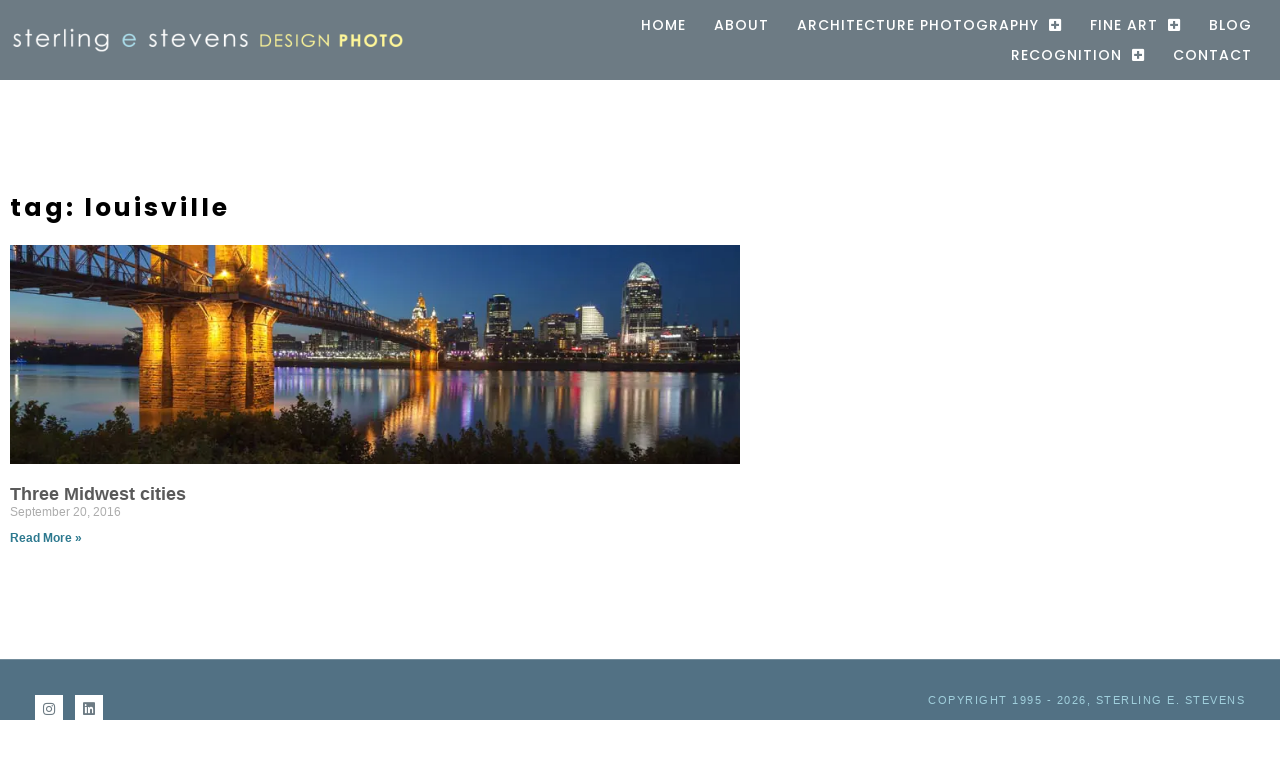

--- FILE ---
content_type: text/html; charset=UTF-8
request_url: https://sestevens.com/tag/louisville/
body_size: 11724
content:
<!doctype html>
<html lang="en-US">
<head>
	<meta charset="UTF-8">
	<meta name="viewport" content="width=device-width, initial-scale=1">
	<link rel="profile" href="https://gmpg.org/xfn/11">
	<meta name='robots' content='index, follow, max-image-preview:large, max-snippet:-1, max-video-preview:-1' />

	<!-- This site is optimized with the Yoast SEO plugin v24.1 - https://yoast.com/wordpress/plugins/seo/ -->
	<title>louisville Archives - Sterling E Stevens Design Photo</title>
	<link rel="canonical" href="https://sestevens.com/tag/louisville/" />
	<meta property="og:locale" content="en_US" />
	<meta property="og:type" content="article" />
	<meta property="og:title" content="louisville Archives - Sterling E Stevens Design Photo" />
	<meta property="og:url" content="https://sestevens.com/tag/louisville/" />
	<meta property="og:site_name" content="Sterling E Stevens Design Photo" />
	<meta name="twitter:card" content="summary_large_image" />
	<script type="application/ld+json" class="yoast-schema-graph">{"@context":"https://schema.org","@graph":[{"@type":"CollectionPage","@id":"https://sestevens.com/tag/louisville/","url":"https://sestevens.com/tag/louisville/","name":"louisville Archives - Sterling E Stevens Design Photo","isPartOf":{"@id":"https://sestevens.com/#website"},"primaryImageOfPage":{"@id":"https://sestevens.com/tag/louisville/#primaryimage"},"image":{"@id":"https://sestevens.com/tag/louisville/#primaryimage"},"thumbnailUrl":"https://sestevens.com/wp-content/uploads/2016/09/blog211F.jpg","breadcrumb":{"@id":"https://sestevens.com/tag/louisville/#breadcrumb"},"inLanguage":"en-US"},{"@type":"ImageObject","inLanguage":"en-US","@id":"https://sestevens.com/tag/louisville/#primaryimage","url":"https://sestevens.com/wp-content/uploads/2016/09/blog211F.jpg","contentUrl":"https://sestevens.com/wp-content/uploads/2016/09/blog211F.jpg","width":900,"height":300},{"@type":"BreadcrumbList","@id":"https://sestevens.com/tag/louisville/#breadcrumb","itemListElement":[{"@type":"ListItem","position":1,"name":"Home","item":"https://sestevens.com/"},{"@type":"ListItem","position":2,"name":"louisville"}]},{"@type":"WebSite","@id":"https://sestevens.com/#website","url":"https://sestevens.com/","name":"Sterling E Stevens Design Photo","description":"Architectural &amp; Fine Art Photography | Raleigh, NC | San Antonio, TX | Nashville, TN","publisher":{"@id":"https://sestevens.com/#organization"},"potentialAction":[{"@type":"SearchAction","target":{"@type":"EntryPoint","urlTemplate":"https://sestevens.com/?s={search_term_string}"},"query-input":{"@type":"PropertyValueSpecification","valueRequired":true,"valueName":"search_term_string"}}],"inLanguage":"en-US"},{"@type":"Organization","@id":"https://sestevens.com/#organization","name":"Sterling E Stevens Design Photo","url":"https://sestevens.com/","logo":{"@type":"ImageObject","inLanguage":"en-US","@id":"https://sestevens.com/#/schema/logo/image/","url":"https://sestevens.com/wp-content/uploads/2021/03/Sterling-Design-Photo-Gray-Logo-03.png","contentUrl":"https://sestevens.com/wp-content/uploads/2021/03/Sterling-Design-Photo-Gray-Logo-03.png","width":1229,"height":351,"caption":"Sterling E Stevens Design Photo"},"image":{"@id":"https://sestevens.com/#/schema/logo/image/"}}]}</script>
	<!-- / Yoast SEO plugin. -->


<link rel="alternate" type="application/rss+xml" title="Sterling E Stevens Design Photo &raquo; Feed" href="https://sestevens.com/feed/" />
<link rel="alternate" type="application/rss+xml" title="Sterling E Stevens Design Photo &raquo; Comments Feed" href="https://sestevens.com/comments/feed/" />
<link rel="alternate" type="application/rss+xml" title="Sterling E Stevens Design Photo &raquo; louisville Tag Feed" href="https://sestevens.com/tag/louisville/feed/" />
		<!-- This site uses the Google Analytics by MonsterInsights plugin v9.11.0 - Using Analytics tracking - https://www.monsterinsights.com/ -->
							<script src="//www.googletagmanager.com/gtag/js?id=G-HQDS215W3E"  data-cfasync="false" data-wpfc-render="false" async></script>
			<script data-cfasync="false" data-wpfc-render="false">
				var mi_version = '9.11.0';
				var mi_track_user = true;
				var mi_no_track_reason = '';
								var MonsterInsightsDefaultLocations = {"page_location":"https:\/\/sestevens.com\/tag\/louisville\/"};
								if ( typeof MonsterInsightsPrivacyGuardFilter === 'function' ) {
					var MonsterInsightsLocations = (typeof MonsterInsightsExcludeQuery === 'object') ? MonsterInsightsPrivacyGuardFilter( MonsterInsightsExcludeQuery ) : MonsterInsightsPrivacyGuardFilter( MonsterInsightsDefaultLocations );
				} else {
					var MonsterInsightsLocations = (typeof MonsterInsightsExcludeQuery === 'object') ? MonsterInsightsExcludeQuery : MonsterInsightsDefaultLocations;
				}

								var disableStrs = [
										'ga-disable-G-HQDS215W3E',
									];

				/* Function to detect opted out users */
				function __gtagTrackerIsOptedOut() {
					for (var index = 0; index < disableStrs.length; index++) {
						if (document.cookie.indexOf(disableStrs[index] + '=true') > -1) {
							return true;
						}
					}

					return false;
				}

				/* Disable tracking if the opt-out cookie exists. */
				if (__gtagTrackerIsOptedOut()) {
					for (var index = 0; index < disableStrs.length; index++) {
						window[disableStrs[index]] = true;
					}
				}

				/* Opt-out function */
				function __gtagTrackerOptout() {
					for (var index = 0; index < disableStrs.length; index++) {
						document.cookie = disableStrs[index] + '=true; expires=Thu, 31 Dec 2099 23:59:59 UTC; path=/';
						window[disableStrs[index]] = true;
					}
				}

				if ('undefined' === typeof gaOptout) {
					function gaOptout() {
						__gtagTrackerOptout();
					}
				}
								window.dataLayer = window.dataLayer || [];

				window.MonsterInsightsDualTracker = {
					helpers: {},
					trackers: {},
				};
				if (mi_track_user) {
					function __gtagDataLayer() {
						dataLayer.push(arguments);
					}

					function __gtagTracker(type, name, parameters) {
						if (!parameters) {
							parameters = {};
						}

						if (parameters.send_to) {
							__gtagDataLayer.apply(null, arguments);
							return;
						}

						if (type === 'event') {
														parameters.send_to = monsterinsights_frontend.v4_id;
							var hookName = name;
							if (typeof parameters['event_category'] !== 'undefined') {
								hookName = parameters['event_category'] + ':' + name;
							}

							if (typeof MonsterInsightsDualTracker.trackers[hookName] !== 'undefined') {
								MonsterInsightsDualTracker.trackers[hookName](parameters);
							} else {
								__gtagDataLayer('event', name, parameters);
							}
							
						} else {
							__gtagDataLayer.apply(null, arguments);
						}
					}

					__gtagTracker('js', new Date());
					__gtagTracker('set', {
						'developer_id.dZGIzZG': true,
											});
					if ( MonsterInsightsLocations.page_location ) {
						__gtagTracker('set', MonsterInsightsLocations);
					}
										__gtagTracker('config', 'G-HQDS215W3E', {"forceSSL":"true","link_attribution":"true"} );
										window.gtag = __gtagTracker;										(function () {
						/* https://developers.google.com/analytics/devguides/collection/analyticsjs/ */
						/* ga and __gaTracker compatibility shim. */
						var noopfn = function () {
							return null;
						};
						var newtracker = function () {
							return new Tracker();
						};
						var Tracker = function () {
							return null;
						};
						var p = Tracker.prototype;
						p.get = noopfn;
						p.set = noopfn;
						p.send = function () {
							var args = Array.prototype.slice.call(arguments);
							args.unshift('send');
							__gaTracker.apply(null, args);
						};
						var __gaTracker = function () {
							var len = arguments.length;
							if (len === 0) {
								return;
							}
							var f = arguments[len - 1];
							if (typeof f !== 'object' || f === null || typeof f.hitCallback !== 'function') {
								if ('send' === arguments[0]) {
									var hitConverted, hitObject = false, action;
									if ('event' === arguments[1]) {
										if ('undefined' !== typeof arguments[3]) {
											hitObject = {
												'eventAction': arguments[3],
												'eventCategory': arguments[2],
												'eventLabel': arguments[4],
												'value': arguments[5] ? arguments[5] : 1,
											}
										}
									}
									if ('pageview' === arguments[1]) {
										if ('undefined' !== typeof arguments[2]) {
											hitObject = {
												'eventAction': 'page_view',
												'page_path': arguments[2],
											}
										}
									}
									if (typeof arguments[2] === 'object') {
										hitObject = arguments[2];
									}
									if (typeof arguments[5] === 'object') {
										Object.assign(hitObject, arguments[5]);
									}
									if ('undefined' !== typeof arguments[1].hitType) {
										hitObject = arguments[1];
										if ('pageview' === hitObject.hitType) {
											hitObject.eventAction = 'page_view';
										}
									}
									if (hitObject) {
										action = 'timing' === arguments[1].hitType ? 'timing_complete' : hitObject.eventAction;
										hitConverted = mapArgs(hitObject);
										__gtagTracker('event', action, hitConverted);
									}
								}
								return;
							}

							function mapArgs(args) {
								var arg, hit = {};
								var gaMap = {
									'eventCategory': 'event_category',
									'eventAction': 'event_action',
									'eventLabel': 'event_label',
									'eventValue': 'event_value',
									'nonInteraction': 'non_interaction',
									'timingCategory': 'event_category',
									'timingVar': 'name',
									'timingValue': 'value',
									'timingLabel': 'event_label',
									'page': 'page_path',
									'location': 'page_location',
									'title': 'page_title',
									'referrer' : 'page_referrer',
								};
								for (arg in args) {
																		if (!(!args.hasOwnProperty(arg) || !gaMap.hasOwnProperty(arg))) {
										hit[gaMap[arg]] = args[arg];
									} else {
										hit[arg] = args[arg];
									}
								}
								return hit;
							}

							try {
								f.hitCallback();
							} catch (ex) {
							}
						};
						__gaTracker.create = newtracker;
						__gaTracker.getByName = newtracker;
						__gaTracker.getAll = function () {
							return [];
						};
						__gaTracker.remove = noopfn;
						__gaTracker.loaded = true;
						window['__gaTracker'] = __gaTracker;
					})();
									} else {
										console.log("");
					(function () {
						function __gtagTracker() {
							return null;
						}

						window['__gtagTracker'] = __gtagTracker;
						window['gtag'] = __gtagTracker;
					})();
									}
			</script>
							<!-- / Google Analytics by MonsterInsights -->
		<script>
window._wpemojiSettings = {"baseUrl":"https:\/\/s.w.org\/images\/core\/emoji\/15.0.3\/72x72\/","ext":".png","svgUrl":"https:\/\/s.w.org\/images\/core\/emoji\/15.0.3\/svg\/","svgExt":".svg","source":{"concatemoji":"https:\/\/sestevens.com\/wp-includes\/js\/wp-emoji-release.min.js?ver=6.6.4"}};
/*! This file is auto-generated */
!function(i,n){var o,s,e;function c(e){try{var t={supportTests:e,timestamp:(new Date).valueOf()};sessionStorage.setItem(o,JSON.stringify(t))}catch(e){}}function p(e,t,n){e.clearRect(0,0,e.canvas.width,e.canvas.height),e.fillText(t,0,0);var t=new Uint32Array(e.getImageData(0,0,e.canvas.width,e.canvas.height).data),r=(e.clearRect(0,0,e.canvas.width,e.canvas.height),e.fillText(n,0,0),new Uint32Array(e.getImageData(0,0,e.canvas.width,e.canvas.height).data));return t.every(function(e,t){return e===r[t]})}function u(e,t,n){switch(t){case"flag":return n(e,"\ud83c\udff3\ufe0f\u200d\u26a7\ufe0f","\ud83c\udff3\ufe0f\u200b\u26a7\ufe0f")?!1:!n(e,"\ud83c\uddfa\ud83c\uddf3","\ud83c\uddfa\u200b\ud83c\uddf3")&&!n(e,"\ud83c\udff4\udb40\udc67\udb40\udc62\udb40\udc65\udb40\udc6e\udb40\udc67\udb40\udc7f","\ud83c\udff4\u200b\udb40\udc67\u200b\udb40\udc62\u200b\udb40\udc65\u200b\udb40\udc6e\u200b\udb40\udc67\u200b\udb40\udc7f");case"emoji":return!n(e,"\ud83d\udc26\u200d\u2b1b","\ud83d\udc26\u200b\u2b1b")}return!1}function f(e,t,n){var r="undefined"!=typeof WorkerGlobalScope&&self instanceof WorkerGlobalScope?new OffscreenCanvas(300,150):i.createElement("canvas"),a=r.getContext("2d",{willReadFrequently:!0}),o=(a.textBaseline="top",a.font="600 32px Arial",{});return e.forEach(function(e){o[e]=t(a,e,n)}),o}function t(e){var t=i.createElement("script");t.src=e,t.defer=!0,i.head.appendChild(t)}"undefined"!=typeof Promise&&(o="wpEmojiSettingsSupports",s=["flag","emoji"],n.supports={everything:!0,everythingExceptFlag:!0},e=new Promise(function(e){i.addEventListener("DOMContentLoaded",e,{once:!0})}),new Promise(function(t){var n=function(){try{var e=JSON.parse(sessionStorage.getItem(o));if("object"==typeof e&&"number"==typeof e.timestamp&&(new Date).valueOf()<e.timestamp+604800&&"object"==typeof e.supportTests)return e.supportTests}catch(e){}return null}();if(!n){if("undefined"!=typeof Worker&&"undefined"!=typeof OffscreenCanvas&&"undefined"!=typeof URL&&URL.createObjectURL&&"undefined"!=typeof Blob)try{var e="postMessage("+f.toString()+"("+[JSON.stringify(s),u.toString(),p.toString()].join(",")+"));",r=new Blob([e],{type:"text/javascript"}),a=new Worker(URL.createObjectURL(r),{name:"wpTestEmojiSupports"});return void(a.onmessage=function(e){c(n=e.data),a.terminate(),t(n)})}catch(e){}c(n=f(s,u,p))}t(n)}).then(function(e){for(var t in e)n.supports[t]=e[t],n.supports.everything=n.supports.everything&&n.supports[t],"flag"!==t&&(n.supports.everythingExceptFlag=n.supports.everythingExceptFlag&&n.supports[t]);n.supports.everythingExceptFlag=n.supports.everythingExceptFlag&&!n.supports.flag,n.DOMReady=!1,n.readyCallback=function(){n.DOMReady=!0}}).then(function(){return e}).then(function(){var e;n.supports.everything||(n.readyCallback(),(e=n.source||{}).concatemoji?t(e.concatemoji):e.wpemoji&&e.twemoji&&(t(e.twemoji),t(e.wpemoji)))}))}((window,document),window._wpemojiSettings);
</script>
<style id='wp-emoji-styles-inline-css'>

	img.wp-smiley, img.emoji {
		display: inline !important;
		border: none !important;
		box-shadow: none !important;
		height: 1em !important;
		width: 1em !important;
		margin: 0 0.07em !important;
		vertical-align: -0.1em !important;
		background: none !important;
		padding: 0 !important;
	}
</style>
<link rel='stylesheet' id='wp-block-library-css' href='https://sestevens.com/wp-includes/css/dist/block-library/style.min.css?ver=6.6.4' media='all' />
<style id='global-styles-inline-css'>
:root{--wp--preset--aspect-ratio--square: 1;--wp--preset--aspect-ratio--4-3: 4/3;--wp--preset--aspect-ratio--3-4: 3/4;--wp--preset--aspect-ratio--3-2: 3/2;--wp--preset--aspect-ratio--2-3: 2/3;--wp--preset--aspect-ratio--16-9: 16/9;--wp--preset--aspect-ratio--9-16: 9/16;--wp--preset--color--black: #000000;--wp--preset--color--cyan-bluish-gray: #abb8c3;--wp--preset--color--white: #ffffff;--wp--preset--color--pale-pink: #f78da7;--wp--preset--color--vivid-red: #cf2e2e;--wp--preset--color--luminous-vivid-orange: #ff6900;--wp--preset--color--luminous-vivid-amber: #fcb900;--wp--preset--color--light-green-cyan: #7bdcb5;--wp--preset--color--vivid-green-cyan: #00d084;--wp--preset--color--pale-cyan-blue: #8ed1fc;--wp--preset--color--vivid-cyan-blue: #0693e3;--wp--preset--color--vivid-purple: #9b51e0;--wp--preset--gradient--vivid-cyan-blue-to-vivid-purple: linear-gradient(135deg,rgba(6,147,227,1) 0%,rgb(155,81,224) 100%);--wp--preset--gradient--light-green-cyan-to-vivid-green-cyan: linear-gradient(135deg,rgb(122,220,180) 0%,rgb(0,208,130) 100%);--wp--preset--gradient--luminous-vivid-amber-to-luminous-vivid-orange: linear-gradient(135deg,rgba(252,185,0,1) 0%,rgba(255,105,0,1) 100%);--wp--preset--gradient--luminous-vivid-orange-to-vivid-red: linear-gradient(135deg,rgba(255,105,0,1) 0%,rgb(207,46,46) 100%);--wp--preset--gradient--very-light-gray-to-cyan-bluish-gray: linear-gradient(135deg,rgb(238,238,238) 0%,rgb(169,184,195) 100%);--wp--preset--gradient--cool-to-warm-spectrum: linear-gradient(135deg,rgb(74,234,220) 0%,rgb(151,120,209) 20%,rgb(207,42,186) 40%,rgb(238,44,130) 60%,rgb(251,105,98) 80%,rgb(254,248,76) 100%);--wp--preset--gradient--blush-light-purple: linear-gradient(135deg,rgb(255,206,236) 0%,rgb(152,150,240) 100%);--wp--preset--gradient--blush-bordeaux: linear-gradient(135deg,rgb(254,205,165) 0%,rgb(254,45,45) 50%,rgb(107,0,62) 100%);--wp--preset--gradient--luminous-dusk: linear-gradient(135deg,rgb(255,203,112) 0%,rgb(199,81,192) 50%,rgb(65,88,208) 100%);--wp--preset--gradient--pale-ocean: linear-gradient(135deg,rgb(255,245,203) 0%,rgb(182,227,212) 50%,rgb(51,167,181) 100%);--wp--preset--gradient--electric-grass: linear-gradient(135deg,rgb(202,248,128) 0%,rgb(113,206,126) 100%);--wp--preset--gradient--midnight: linear-gradient(135deg,rgb(2,3,129) 0%,rgb(40,116,252) 100%);--wp--preset--font-size--small: 13px;--wp--preset--font-size--medium: 20px;--wp--preset--font-size--large: 36px;--wp--preset--font-size--x-large: 42px;--wp--preset--spacing--20: 0.44rem;--wp--preset--spacing--30: 0.67rem;--wp--preset--spacing--40: 1rem;--wp--preset--spacing--50: 1.5rem;--wp--preset--spacing--60: 2.25rem;--wp--preset--spacing--70: 3.38rem;--wp--preset--spacing--80: 5.06rem;--wp--preset--shadow--natural: 6px 6px 9px rgba(0, 0, 0, 0.2);--wp--preset--shadow--deep: 12px 12px 50px rgba(0, 0, 0, 0.4);--wp--preset--shadow--sharp: 6px 6px 0px rgba(0, 0, 0, 0.2);--wp--preset--shadow--outlined: 6px 6px 0px -3px rgba(255, 255, 255, 1), 6px 6px rgba(0, 0, 0, 1);--wp--preset--shadow--crisp: 6px 6px 0px rgba(0, 0, 0, 1);}:root { --wp--style--global--content-size: 800px;--wp--style--global--wide-size: 1200px; }:where(body) { margin: 0; }.wp-site-blocks > .alignleft { float: left; margin-right: 2em; }.wp-site-blocks > .alignright { float: right; margin-left: 2em; }.wp-site-blocks > .aligncenter { justify-content: center; margin-left: auto; margin-right: auto; }:where(.wp-site-blocks) > * { margin-block-start: 24px; margin-block-end: 0; }:where(.wp-site-blocks) > :first-child { margin-block-start: 0; }:where(.wp-site-blocks) > :last-child { margin-block-end: 0; }:root { --wp--style--block-gap: 24px; }:root :where(.is-layout-flow) > :first-child{margin-block-start: 0;}:root :where(.is-layout-flow) > :last-child{margin-block-end: 0;}:root :where(.is-layout-flow) > *{margin-block-start: 24px;margin-block-end: 0;}:root :where(.is-layout-constrained) > :first-child{margin-block-start: 0;}:root :where(.is-layout-constrained) > :last-child{margin-block-end: 0;}:root :where(.is-layout-constrained) > *{margin-block-start: 24px;margin-block-end: 0;}:root :where(.is-layout-flex){gap: 24px;}:root :where(.is-layout-grid){gap: 24px;}.is-layout-flow > .alignleft{float: left;margin-inline-start: 0;margin-inline-end: 2em;}.is-layout-flow > .alignright{float: right;margin-inline-start: 2em;margin-inline-end: 0;}.is-layout-flow > .aligncenter{margin-left: auto !important;margin-right: auto !important;}.is-layout-constrained > .alignleft{float: left;margin-inline-start: 0;margin-inline-end: 2em;}.is-layout-constrained > .alignright{float: right;margin-inline-start: 2em;margin-inline-end: 0;}.is-layout-constrained > .aligncenter{margin-left: auto !important;margin-right: auto !important;}.is-layout-constrained > :where(:not(.alignleft):not(.alignright):not(.alignfull)){max-width: var(--wp--style--global--content-size);margin-left: auto !important;margin-right: auto !important;}.is-layout-constrained > .alignwide{max-width: var(--wp--style--global--wide-size);}body .is-layout-flex{display: flex;}.is-layout-flex{flex-wrap: wrap;align-items: center;}.is-layout-flex > :is(*, div){margin: 0;}body .is-layout-grid{display: grid;}.is-layout-grid > :is(*, div){margin: 0;}body{padding-top: 0px;padding-right: 0px;padding-bottom: 0px;padding-left: 0px;}a:where(:not(.wp-element-button)){text-decoration: underline;}:root :where(.wp-element-button, .wp-block-button__link){background-color: #32373c;border-width: 0;color: #fff;font-family: inherit;font-size: inherit;line-height: inherit;padding: calc(0.667em + 2px) calc(1.333em + 2px);text-decoration: none;}.has-black-color{color: var(--wp--preset--color--black) !important;}.has-cyan-bluish-gray-color{color: var(--wp--preset--color--cyan-bluish-gray) !important;}.has-white-color{color: var(--wp--preset--color--white) !important;}.has-pale-pink-color{color: var(--wp--preset--color--pale-pink) !important;}.has-vivid-red-color{color: var(--wp--preset--color--vivid-red) !important;}.has-luminous-vivid-orange-color{color: var(--wp--preset--color--luminous-vivid-orange) !important;}.has-luminous-vivid-amber-color{color: var(--wp--preset--color--luminous-vivid-amber) !important;}.has-light-green-cyan-color{color: var(--wp--preset--color--light-green-cyan) !important;}.has-vivid-green-cyan-color{color: var(--wp--preset--color--vivid-green-cyan) !important;}.has-pale-cyan-blue-color{color: var(--wp--preset--color--pale-cyan-blue) !important;}.has-vivid-cyan-blue-color{color: var(--wp--preset--color--vivid-cyan-blue) !important;}.has-vivid-purple-color{color: var(--wp--preset--color--vivid-purple) !important;}.has-black-background-color{background-color: var(--wp--preset--color--black) !important;}.has-cyan-bluish-gray-background-color{background-color: var(--wp--preset--color--cyan-bluish-gray) !important;}.has-white-background-color{background-color: var(--wp--preset--color--white) !important;}.has-pale-pink-background-color{background-color: var(--wp--preset--color--pale-pink) !important;}.has-vivid-red-background-color{background-color: var(--wp--preset--color--vivid-red) !important;}.has-luminous-vivid-orange-background-color{background-color: var(--wp--preset--color--luminous-vivid-orange) !important;}.has-luminous-vivid-amber-background-color{background-color: var(--wp--preset--color--luminous-vivid-amber) !important;}.has-light-green-cyan-background-color{background-color: var(--wp--preset--color--light-green-cyan) !important;}.has-vivid-green-cyan-background-color{background-color: var(--wp--preset--color--vivid-green-cyan) !important;}.has-pale-cyan-blue-background-color{background-color: var(--wp--preset--color--pale-cyan-blue) !important;}.has-vivid-cyan-blue-background-color{background-color: var(--wp--preset--color--vivid-cyan-blue) !important;}.has-vivid-purple-background-color{background-color: var(--wp--preset--color--vivid-purple) !important;}.has-black-border-color{border-color: var(--wp--preset--color--black) !important;}.has-cyan-bluish-gray-border-color{border-color: var(--wp--preset--color--cyan-bluish-gray) !important;}.has-white-border-color{border-color: var(--wp--preset--color--white) !important;}.has-pale-pink-border-color{border-color: var(--wp--preset--color--pale-pink) !important;}.has-vivid-red-border-color{border-color: var(--wp--preset--color--vivid-red) !important;}.has-luminous-vivid-orange-border-color{border-color: var(--wp--preset--color--luminous-vivid-orange) !important;}.has-luminous-vivid-amber-border-color{border-color: var(--wp--preset--color--luminous-vivid-amber) !important;}.has-light-green-cyan-border-color{border-color: var(--wp--preset--color--light-green-cyan) !important;}.has-vivid-green-cyan-border-color{border-color: var(--wp--preset--color--vivid-green-cyan) !important;}.has-pale-cyan-blue-border-color{border-color: var(--wp--preset--color--pale-cyan-blue) !important;}.has-vivid-cyan-blue-border-color{border-color: var(--wp--preset--color--vivid-cyan-blue) !important;}.has-vivid-purple-border-color{border-color: var(--wp--preset--color--vivid-purple) !important;}.has-vivid-cyan-blue-to-vivid-purple-gradient-background{background: var(--wp--preset--gradient--vivid-cyan-blue-to-vivid-purple) !important;}.has-light-green-cyan-to-vivid-green-cyan-gradient-background{background: var(--wp--preset--gradient--light-green-cyan-to-vivid-green-cyan) !important;}.has-luminous-vivid-amber-to-luminous-vivid-orange-gradient-background{background: var(--wp--preset--gradient--luminous-vivid-amber-to-luminous-vivid-orange) !important;}.has-luminous-vivid-orange-to-vivid-red-gradient-background{background: var(--wp--preset--gradient--luminous-vivid-orange-to-vivid-red) !important;}.has-very-light-gray-to-cyan-bluish-gray-gradient-background{background: var(--wp--preset--gradient--very-light-gray-to-cyan-bluish-gray) !important;}.has-cool-to-warm-spectrum-gradient-background{background: var(--wp--preset--gradient--cool-to-warm-spectrum) !important;}.has-blush-light-purple-gradient-background{background: var(--wp--preset--gradient--blush-light-purple) !important;}.has-blush-bordeaux-gradient-background{background: var(--wp--preset--gradient--blush-bordeaux) !important;}.has-luminous-dusk-gradient-background{background: var(--wp--preset--gradient--luminous-dusk) !important;}.has-pale-ocean-gradient-background{background: var(--wp--preset--gradient--pale-ocean) !important;}.has-electric-grass-gradient-background{background: var(--wp--preset--gradient--electric-grass) !important;}.has-midnight-gradient-background{background: var(--wp--preset--gradient--midnight) !important;}.has-small-font-size{font-size: var(--wp--preset--font-size--small) !important;}.has-medium-font-size{font-size: var(--wp--preset--font-size--medium) !important;}.has-large-font-size{font-size: var(--wp--preset--font-size--large) !important;}.has-x-large-font-size{font-size: var(--wp--preset--font-size--x-large) !important;}
:root :where(.wp-block-pullquote){font-size: 1.5em;line-height: 1.6;}
</style>
<link rel='stylesheet' id='hello-elementor-css' href='https://sestevens.com/wp-content/themes/hello-elementor/assets/css/reset.css?ver=3.4.4' media='all' />
<link rel='stylesheet' id='hello-elementor-theme-style-css' href='https://sestevens.com/wp-content/themes/hello-elementor/assets/css/theme.css?ver=3.4.4' media='all' />
<link rel='stylesheet' id='hello-elementor-header-footer-css' href='https://sestevens.com/wp-content/themes/hello-elementor/assets/css/header-footer.css?ver=3.4.4' media='all' />
<link rel='stylesheet' id='elementor-icons-css' href='https://sestevens.com/wp-content/plugins/elementor/assets/lib/eicons/css/elementor-icons.min.css?ver=5.45.0' media='all' />
<link rel='stylesheet' id='elementor-frontend-css' href='https://sestevens.com/wp-content/plugins/elementor/assets/css/frontend.min.css?ver=3.34.0' media='all' />
<link rel='stylesheet' id='elementor-post-10-css' href='https://sestevens.com/wp-content/uploads/elementor/css/post-10.css?ver=1767418591' media='all' />
<link rel='stylesheet' id='elementor-pro-css' href='https://sestevens.com/wp-content/plugins/elementor-pro/assets/css/frontend.min.css?ver=3.22.1' media='all' />
<link rel='stylesheet' id='font-awesome-5-all-css' href='https://sestevens.com/wp-content/plugins/elementor/assets/lib/font-awesome/css/all.min.css?ver=3.34.0' media='all' />
<link rel='stylesheet' id='font-awesome-4-shim-css' href='https://sestevens.com/wp-content/plugins/elementor/assets/lib/font-awesome/css/v4-shims.min.css?ver=3.34.0' media='all' />
<link rel='stylesheet' id='elementor-post-352-css' href='https://sestevens.com/wp-content/uploads/elementor/css/post-352.css?ver=1767418591' media='all' />
<link rel='stylesheet' id='elementor-post-11448-css' href='https://sestevens.com/wp-content/uploads/elementor/css/post-11448.css?ver=1767418591' media='all' />
<link rel='stylesheet' id='elementor-post-11543-css' href='https://sestevens.com/wp-content/uploads/elementor/css/post-11543.css?ver=1767418722' media='all' />
<link rel='stylesheet' id='elementor-gf-poppins-css' href='https://fonts.googleapis.com/css?family=Poppins:100,100italic,200,200italic,300,300italic,400,400italic,500,500italic,600,600italic,700,700italic,800,800italic,900,900italic&#038;display=auto' media='all' />
<link rel='stylesheet' id='elementor-gf-roboto-css' href='https://fonts.googleapis.com/css?family=Roboto:100,100italic,200,200italic,300,300italic,400,400italic,500,500italic,600,600italic,700,700italic,800,800italic,900,900italic&#038;display=auto' media='all' />
<link rel='stylesheet' id='elementor-icons-shared-0-css' href='https://sestevens.com/wp-content/plugins/elementor/assets/lib/font-awesome/css/fontawesome.min.css?ver=5.15.3' media='all' />
<link rel='stylesheet' id='elementor-icons-fa-solid-css' href='https://sestevens.com/wp-content/plugins/elementor/assets/lib/font-awesome/css/solid.min.css?ver=5.15.3' media='all' />
<link rel='stylesheet' id='elementor-icons-fa-brands-css' href='https://sestevens.com/wp-content/plugins/elementor/assets/lib/font-awesome/css/brands.min.css?ver=5.15.3' media='all' />
<script src="https://sestevens.com/wp-content/plugins/google-analytics-for-wordpress/assets/js/frontend-gtag.min.js?ver=9.11.0" id="monsterinsights-frontend-script-js" async data-wp-strategy="async"></script>
<script data-cfasync="false" data-wpfc-render="false" id='monsterinsights-frontend-script-js-extra'>var monsterinsights_frontend = {"js_events_tracking":"true","download_extensions":"doc,pdf,ppt,zip,xls,docx,pptx,xlsx","inbound_paths":"[]","home_url":"https:\/\/sestevens.com","hash_tracking":"false","v4_id":"G-HQDS215W3E"};</script>
<script src="https://sestevens.com/wp-content/plugins/elementor/assets/lib/font-awesome/js/v4-shims.min.js?ver=3.34.0" id="font-awesome-4-shim-js"></script>
<link rel="https://api.w.org/" href="https://sestevens.com/wp-json/" /><link rel="alternate" title="JSON" type="application/json" href="https://sestevens.com/wp-json/wp/v2/tags/1100" /><link rel="EditURI" type="application/rsd+xml" title="RSD" href="https://sestevens.com/xmlrpc.php?rsd" />
<meta name="generator" content="WordPress 6.6.4" />
<meta name="generator" content="Elementor 3.34.0; features: additional_custom_breakpoints; settings: css_print_method-external, google_font-enabled, font_display-auto">
			<style>
				.e-con.e-parent:nth-of-type(n+4):not(.e-lazyloaded):not(.e-no-lazyload),
				.e-con.e-parent:nth-of-type(n+4):not(.e-lazyloaded):not(.e-no-lazyload) * {
					background-image: none !important;
				}
				@media screen and (max-height: 1024px) {
					.e-con.e-parent:nth-of-type(n+3):not(.e-lazyloaded):not(.e-no-lazyload),
					.e-con.e-parent:nth-of-type(n+3):not(.e-lazyloaded):not(.e-no-lazyload) * {
						background-image: none !important;
					}
				}
				@media screen and (max-height: 640px) {
					.e-con.e-parent:nth-of-type(n+2):not(.e-lazyloaded):not(.e-no-lazyload),
					.e-con.e-parent:nth-of-type(n+2):not(.e-lazyloaded):not(.e-no-lazyload) * {
						background-image: none !important;
					}
				}
			</style>
			<link rel="icon" href="https://sestevens.com/wp-content/uploads/2021/04/ses-512px-120x120.gif" sizes="32x32" />
<link rel="icon" href="https://sestevens.com/wp-content/uploads/2021/04/ses-512px-300x300.gif" sizes="192x192" />
<link rel="apple-touch-icon" href="https://sestevens.com/wp-content/uploads/2021/04/ses-512px-300x300.gif" />
<meta name="msapplication-TileImage" content="https://sestevens.com/wp-content/uploads/2021/04/ses-512px-300x300.gif" />
</head>
<body class="archive tag tag-louisville tag-1100 wp-custom-logo wp-embed-responsive hello-elementor-default elementor-default elementor-template-full-width elementor-kit-10 elementor-page-11543">


<a class="skip-link screen-reader-text" href="#content">Skip to content</a>

		<div data-elementor-type="header" data-elementor-id="352" class="elementor elementor-352 elementor-location-header" data-elementor-post-type="elementor_library">
					<section class="elementor-section elementor-top-section elementor-element elementor-element-94619a1 elementor-section-boxed elementor-section-height-default elementor-section-height-default" data-id="94619a1" data-element_type="section" data-settings="{&quot;background_background&quot;:&quot;classic&quot;,&quot;sticky&quot;:&quot;top&quot;,&quot;sticky_on&quot;:[&quot;desktop&quot;,&quot;tablet&quot;,&quot;mobile&quot;],&quot;sticky_offset&quot;:0,&quot;sticky_effects_offset&quot;:0}">
						<div class="elementor-container elementor-column-gap-default">
					<div class="elementor-column elementor-col-50 elementor-top-column elementor-element elementor-element-8c433de" data-id="8c433de" data-element_type="column">
			<div class="elementor-widget-wrap elementor-element-populated">
						<div class="elementor-element elementor-element-15d30c1 logo elementor-widget elementor-widget-image" data-id="15d30c1" data-element_type="widget" data-widget_type="image.default">
				<div class="elementor-widget-container">
																<a href="/">
							<img width="800" height="53" src="https://sestevens.com/wp-content/uploads/2021/03/title-v2021-1024x68.png" class="attachment-large size-large wp-image-13279" alt="" srcset="https://sestevens.com/wp-content/uploads/2021/03/title-v2021-1024x68.png 1024w, https://sestevens.com/wp-content/uploads/2021/03/title-v2021-300x20.png 300w, https://sestevens.com/wp-content/uploads/2021/03/title-v2021-768x51.png 768w, https://sestevens.com/wp-content/uploads/2021/03/title-v2021.png 1200w" sizes="(max-width: 800px) 100vw, 800px" />								</a>
															</div>
				</div>
					</div>
		</div>
				<div class="elementor-column elementor-col-50 elementor-top-column elementor-element elementor-element-de2ab6f" data-id="de2ab6f" data-element_type="column">
			<div class="elementor-widget-wrap elementor-element-populated">
						<div class="elementor-element elementor-element-3a9ccea elementor-nav-menu__align-end elementor-nav-menu--stretch elementor-nav-menu__text-align-center elementor-nav-menu--dropdown-tablet elementor-nav-menu--toggle elementor-nav-menu--burger elementor-widget elementor-widget-nav-menu" data-id="3a9ccea" data-element_type="widget" data-settings="{&quot;full_width&quot;:&quot;stretch&quot;,&quot;submenu_icon&quot;:{&quot;value&quot;:&quot;&lt;i class=\&quot;fas fa-plus-square\&quot;&gt;&lt;\/i&gt;&quot;,&quot;library&quot;:&quot;fa-solid&quot;},&quot;layout&quot;:&quot;horizontal&quot;,&quot;toggle&quot;:&quot;burger&quot;}" data-widget_type="nav-menu.default">
				<div class="elementor-widget-container">
								<nav class="elementor-nav-menu--main elementor-nav-menu__container elementor-nav-menu--layout-horizontal e--pointer-none">
				<ul id="menu-1-3a9ccea" class="elementor-nav-menu"><li class="menu-item menu-item-type-post_type menu-item-object-page menu-item-home menu-item-14561"><a href="https://sestevens.com/" class="elementor-item">Home</a></li>
<li class="menu-item menu-item-type-post_type menu-item-object-page menu-item-14586"><a href="https://sestevens.com/about-sterling/" class="elementor-item">About</a></li>
<li class="menu-item menu-item-type-post_type menu-item-object-page menu-item-has-children menu-item-14563"><a href="https://sestevens.com/architecture/" class="elementor-item">Architecture Photography</a>
<ul class="sub-menu elementor-nav-menu--dropdown">
	<li class="menu-item menu-item-type-post_type menu-item-object-page menu-item-14572"><a href="https://sestevens.com/architecture/recent-architecture/" class="elementor-sub-item">Recent</a></li>
	<li class="menu-item menu-item-type-post_type menu-item-object-page menu-item-14566"><a href="https://sestevens.com/architecture/public/" class="elementor-sub-item">Public</a></li>
	<li class="menu-item menu-item-type-post_type menu-item-object-page menu-item-17263"><a href="https://sestevens.com/architecture/academic/" class="elementor-sub-item">Academic</a></li>
	<li class="menu-item menu-item-type-post_type menu-item-object-page menu-item-14567"><a href="https://sestevens.com/architecture/commercial/" class="elementor-sub-item">Commercial</a></li>
	<li class="menu-item menu-item-type-post_type menu-item-object-page menu-item-14565"><a href="https://sestevens.com/architecture/apartments/" class="elementor-sub-item">Multifamily</a></li>
	<li class="menu-item menu-item-type-post_type menu-item-object-page menu-item-17287"><a href="https://sestevens.com/architecture/civic/" class="elementor-sub-item">Civic &#038; Community</a></li>
	<li class="menu-item menu-item-type-post_type menu-item-object-page menu-item-14571"><a href="https://sestevens.com/architecture/medical/" class="elementor-sub-item">Health &#038; Science</a></li>
	<li class="menu-item menu-item-type-post_type menu-item-object-page menu-item-14569"><a href="https://sestevens.com/architecture/houses/" class="elementor-sub-item">Houses</a></li>
	<li class="menu-item menu-item-type-post_type menu-item-object-page menu-item-14568"><a href="https://sestevens.com/architecture/hospitality-photography/" class="elementor-sub-item">Hospitality, Retail &#038; Entertainment</a></li>
	<li class="menu-item menu-item-type-post_type menu-item-object-page menu-item-15544"><a href="https://sestevens.com/architecture/worship/" class="elementor-sub-item">Worship</a></li>
</ul>
</li>
<li class="menu-item menu-item-type-post_type menu-item-object-page menu-item-has-children menu-item-14554"><a href="https://sestevens.com/fine-art/" class="elementor-item">Fine Art</a>
<ul class="sub-menu elementor-nav-menu--dropdown">
	<li class="menu-item menu-item-type-post_type menu-item-object-page menu-item-14552"><a href="https://sestevens.com/artist-statement/" class="elementor-sub-item">Artist Statement</a></li>
	<li class="menu-item menu-item-type-post_type menu-item-object-page menu-item-14551"><a href="https://sestevens.com/recent-fine-art/" class="elementor-sub-item">Recent Fine Art</a></li>
	<li class="menu-item menu-item-type-post_type menu-item-object-page menu-item-14559"><a href="https://sestevens.com/fine-art/rural-photography/" class="elementor-sub-item">Rural Photography</a></li>
	<li class="menu-item menu-item-type-post_type menu-item-object-page menu-item-14558"><a href="https://sestevens.com/fine-art/urban-exploration-photography/" class="elementor-sub-item">Urban Exploration Photography</a></li>
	<li class="menu-item menu-item-type-post_type menu-item-object-page menu-item-14557"><a href="https://sestevens.com/fine-art/built-environment-photography/" class="elementor-sub-item">Built Environment Photography</a></li>
	<li class="menu-item menu-item-type-post_type menu-item-object-page menu-item-14556"><a href="https://sestevens.com/fine-art/architecture-art-photography/" class="elementor-sub-item">Architecture Art Photography</a></li>
	<li class="menu-item menu-item-type-post_type menu-item-object-page menu-item-14555"><a href="https://sestevens.com/fine-art/scenics-photography/" class="elementor-sub-item">Scenics Photography</a></li>
</ul>
</li>
<li class="menu-item menu-item-type-post_type menu-item-object-page menu-item-14553"><a href="https://sestevens.com/blog/" class="elementor-item">Blog</a></li>
<li class="menu-item menu-item-type-post_type menu-item-object-page menu-item-has-children menu-item-14547"><a href="https://sestevens.com/news/" class="elementor-item">Recognition</a>
<ul class="sub-menu elementor-nav-menu--dropdown">
	<li class="menu-item menu-item-type-post_type menu-item-object-page menu-item-17462"><a href="https://sestevens.com/news/aec-industry-awards/" class="elementor-sub-item">AEC Industry Awards</a></li>
	<li class="menu-item menu-item-type-post_type menu-item-object-page menu-item-17433"><a href="https://sestevens.com/news/exhibits-awards/" class="elementor-sub-item">Fine Art Awards + Exhibits</a></li>
	<li class="menu-item menu-item-type-post_type menu-item-object-page menu-item-17447"><a href="https://sestevens.com/news/presentations-podcasts/" class="elementor-sub-item">Presentations + Podcasts</a></li>
</ul>
</li>
<li class="menu-item menu-item-type-post_type menu-item-object-page menu-item-14549"><a href="https://sestevens.com/contact/" class="elementor-item">Contact</a></li>
</ul>			</nav>
					<div class="elementor-menu-toggle" role="button" tabindex="0" aria-label="Menu Toggle" aria-expanded="false">
			<i aria-hidden="true" role="presentation" class="elementor-menu-toggle__icon--open eicon-menu-bar"></i><i aria-hidden="true" role="presentation" class="elementor-menu-toggle__icon--close eicon-close"></i>			<span class="elementor-screen-only">Menu</span>
		</div>
					<nav class="elementor-nav-menu--dropdown elementor-nav-menu__container" aria-hidden="true">
				<ul id="menu-2-3a9ccea" class="elementor-nav-menu"><li class="menu-item menu-item-type-post_type menu-item-object-page menu-item-home menu-item-14561"><a href="https://sestevens.com/" class="elementor-item" tabindex="-1">Home</a></li>
<li class="menu-item menu-item-type-post_type menu-item-object-page menu-item-14586"><a href="https://sestevens.com/about-sterling/" class="elementor-item" tabindex="-1">About</a></li>
<li class="menu-item menu-item-type-post_type menu-item-object-page menu-item-has-children menu-item-14563"><a href="https://sestevens.com/architecture/" class="elementor-item" tabindex="-1">Architecture Photography</a>
<ul class="sub-menu elementor-nav-menu--dropdown">
	<li class="menu-item menu-item-type-post_type menu-item-object-page menu-item-14572"><a href="https://sestevens.com/architecture/recent-architecture/" class="elementor-sub-item" tabindex="-1">Recent</a></li>
	<li class="menu-item menu-item-type-post_type menu-item-object-page menu-item-14566"><a href="https://sestevens.com/architecture/public/" class="elementor-sub-item" tabindex="-1">Public</a></li>
	<li class="menu-item menu-item-type-post_type menu-item-object-page menu-item-17263"><a href="https://sestevens.com/architecture/academic/" class="elementor-sub-item" tabindex="-1">Academic</a></li>
	<li class="menu-item menu-item-type-post_type menu-item-object-page menu-item-14567"><a href="https://sestevens.com/architecture/commercial/" class="elementor-sub-item" tabindex="-1">Commercial</a></li>
	<li class="menu-item menu-item-type-post_type menu-item-object-page menu-item-14565"><a href="https://sestevens.com/architecture/apartments/" class="elementor-sub-item" tabindex="-1">Multifamily</a></li>
	<li class="menu-item menu-item-type-post_type menu-item-object-page menu-item-17287"><a href="https://sestevens.com/architecture/civic/" class="elementor-sub-item" tabindex="-1">Civic &#038; Community</a></li>
	<li class="menu-item menu-item-type-post_type menu-item-object-page menu-item-14571"><a href="https://sestevens.com/architecture/medical/" class="elementor-sub-item" tabindex="-1">Health &#038; Science</a></li>
	<li class="menu-item menu-item-type-post_type menu-item-object-page menu-item-14569"><a href="https://sestevens.com/architecture/houses/" class="elementor-sub-item" tabindex="-1">Houses</a></li>
	<li class="menu-item menu-item-type-post_type menu-item-object-page menu-item-14568"><a href="https://sestevens.com/architecture/hospitality-photography/" class="elementor-sub-item" tabindex="-1">Hospitality, Retail &#038; Entertainment</a></li>
	<li class="menu-item menu-item-type-post_type menu-item-object-page menu-item-15544"><a href="https://sestevens.com/architecture/worship/" class="elementor-sub-item" tabindex="-1">Worship</a></li>
</ul>
</li>
<li class="menu-item menu-item-type-post_type menu-item-object-page menu-item-has-children menu-item-14554"><a href="https://sestevens.com/fine-art/" class="elementor-item" tabindex="-1">Fine Art</a>
<ul class="sub-menu elementor-nav-menu--dropdown">
	<li class="menu-item menu-item-type-post_type menu-item-object-page menu-item-14552"><a href="https://sestevens.com/artist-statement/" class="elementor-sub-item" tabindex="-1">Artist Statement</a></li>
	<li class="menu-item menu-item-type-post_type menu-item-object-page menu-item-14551"><a href="https://sestevens.com/recent-fine-art/" class="elementor-sub-item" tabindex="-1">Recent Fine Art</a></li>
	<li class="menu-item menu-item-type-post_type menu-item-object-page menu-item-14559"><a href="https://sestevens.com/fine-art/rural-photography/" class="elementor-sub-item" tabindex="-1">Rural Photography</a></li>
	<li class="menu-item menu-item-type-post_type menu-item-object-page menu-item-14558"><a href="https://sestevens.com/fine-art/urban-exploration-photography/" class="elementor-sub-item" tabindex="-1">Urban Exploration Photography</a></li>
	<li class="menu-item menu-item-type-post_type menu-item-object-page menu-item-14557"><a href="https://sestevens.com/fine-art/built-environment-photography/" class="elementor-sub-item" tabindex="-1">Built Environment Photography</a></li>
	<li class="menu-item menu-item-type-post_type menu-item-object-page menu-item-14556"><a href="https://sestevens.com/fine-art/architecture-art-photography/" class="elementor-sub-item" tabindex="-1">Architecture Art Photography</a></li>
	<li class="menu-item menu-item-type-post_type menu-item-object-page menu-item-14555"><a href="https://sestevens.com/fine-art/scenics-photography/" class="elementor-sub-item" tabindex="-1">Scenics Photography</a></li>
</ul>
</li>
<li class="menu-item menu-item-type-post_type menu-item-object-page menu-item-14553"><a href="https://sestevens.com/blog/" class="elementor-item" tabindex="-1">Blog</a></li>
<li class="menu-item menu-item-type-post_type menu-item-object-page menu-item-has-children menu-item-14547"><a href="https://sestevens.com/news/" class="elementor-item" tabindex="-1">Recognition</a>
<ul class="sub-menu elementor-nav-menu--dropdown">
	<li class="menu-item menu-item-type-post_type menu-item-object-page menu-item-17462"><a href="https://sestevens.com/news/aec-industry-awards/" class="elementor-sub-item" tabindex="-1">AEC Industry Awards</a></li>
	<li class="menu-item menu-item-type-post_type menu-item-object-page menu-item-17433"><a href="https://sestevens.com/news/exhibits-awards/" class="elementor-sub-item" tabindex="-1">Fine Art Awards + Exhibits</a></li>
	<li class="menu-item menu-item-type-post_type menu-item-object-page menu-item-17447"><a href="https://sestevens.com/news/presentations-podcasts/" class="elementor-sub-item" tabindex="-1">Presentations + Podcasts</a></li>
</ul>
</li>
<li class="menu-item menu-item-type-post_type menu-item-object-page menu-item-14549"><a href="https://sestevens.com/contact/" class="elementor-item" tabindex="-1">Contact</a></li>
</ul>			</nav>
						</div>
				</div>
					</div>
		</div>
					</div>
		</section>
				</div>
				<div data-elementor-type="search-results" data-elementor-id="11543" class="elementor elementor-11543 elementor-location-archive" data-elementor-post-type="elementor_library">
					<section class="elementor-section elementor-top-section elementor-element elementor-element-5e6558c2 elementor-section-boxed elementor-section-height-default elementor-section-height-default" data-id="5e6558c2" data-element_type="section" data-settings="{&quot;background_background&quot;:&quot;classic&quot;}">
						<div class="elementor-container elementor-column-gap-default">
					<div class="elementor-column elementor-col-100 elementor-top-column elementor-element elementor-element-3b53878f" data-id="3b53878f" data-element_type="column">
			<div class="elementor-widget-wrap elementor-element-populated">
						<div class="elementor-element elementor-element-3e7553c4 elementor-widget elementor-widget-theme-archive-title elementor-page-title elementor-widget-heading" data-id="3e7553c4" data-element_type="widget" data-widget_type="theme-archive-title.default">
				<div class="elementor-widget-container">
					<h1 class="elementor-heading-title elementor-size-default">Tag: louisville</h1>				</div>
				</div>
				<div class="elementor-element elementor-element-f5564d7 elementor-grid-1 elementor-grid-tablet-2 elementor-grid-mobile-1 elementor-posts--thumbnail-top elementor-widget elementor-widget-archive-posts" data-id="f5564d7" data-element_type="widget" data-settings="{&quot;archive_classic_columns&quot;:&quot;1&quot;,&quot;archive_classic_columns_tablet&quot;:&quot;2&quot;,&quot;archive_classic_columns_mobile&quot;:&quot;1&quot;,&quot;archive_classic_row_gap&quot;:{&quot;unit&quot;:&quot;px&quot;,&quot;size&quot;:35,&quot;sizes&quot;:[]},&quot;archive_classic_row_gap_tablet&quot;:{&quot;unit&quot;:&quot;px&quot;,&quot;size&quot;:&quot;&quot;,&quot;sizes&quot;:[]},&quot;archive_classic_row_gap_mobile&quot;:{&quot;unit&quot;:&quot;px&quot;,&quot;size&quot;:&quot;&quot;,&quot;sizes&quot;:[]},&quot;pagination_type&quot;:&quot;numbers&quot;}" data-widget_type="archive-posts.archive_classic">
				<div class="elementor-widget-container">
							<div class="elementor-posts-container elementor-posts elementor-posts--skin-classic elementor-grid">
				<article class="elementor-post elementor-grid-item post-8856 post type-post status-publish format-standard has-post-thumbnail hentry category-architectural-photography category-rurex-2 category-built-environments tag-abandoned tag-architecture tag-cincinnati tag-city tag-dilapidated tag-downtown tag-fabric tag-indiana tag-indianapolis tag-kentucky tag-louisville tag-ohio tag-ohio-river tag-rural tag-rural-exploration tag-rurex tag-urban">
				<a class="elementor-post__thumbnail__link" href="https://sestevens.com/three-midwest-cities/" tabindex="-1" >
			<div class="elementor-post__thumbnail"><picture fetchpriority="high" class="attachment-2048x2048 size-2048x2048 wp-image-8857">
<source type="image/webp" srcset="https://sestevens.com/wp-content/uploads/2016/09/blog211F.jpg.webp"/>
<img fetchpriority="high" width="900" height="300" src="https://sestevens.com/wp-content/uploads/2016/09/blog211F.jpg" alt=""/>
</picture>
</div>
		</a>
				<div class="elementor-post__text">
				<h3 class="elementor-post__title">
			<a href="https://sestevens.com/three-midwest-cities/" >
				Three Midwest cities			</a>
		</h3>
				<div class="elementor-post__meta-data">
					<span class="elementor-post-date">
			September 20, 2016		</span>
				</div>
		
		<a class="elementor-post__read-more" href="https://sestevens.com/three-midwest-cities/" aria-label="Read more about Three Midwest cities" tabindex="-1" >
			Read More »		</a>

				</div>
				</article>
				</div>
		
						</div>
				</div>
					</div>
		</div>
					</div>
		</section>
				</div>
				<div data-elementor-type="footer" data-elementor-id="11448" class="elementor elementor-11448 elementor-location-footer" data-elementor-post-type="elementor_library">
					<footer class="elementor-section elementor-top-section elementor-element elementor-element-4e513bdb elementor-section-content-top elementor-section-boxed elementor-section-height-default elementor-section-height-default" data-id="4e513bdb" data-element_type="section" data-settings="{&quot;background_background&quot;:&quot;classic&quot;}">
						<div class="elementor-container elementor-column-gap-default">
					<div class="elementor-column elementor-col-50 elementor-top-column elementor-element elementor-element-4c1bf117" data-id="4c1bf117" data-element_type="column">
			<div class="elementor-widget-wrap elementor-element-populated">
						<div class="elementor-element elementor-element-5a5b1f4 elementor-shape-square e-grid-align-left e-grid-align-mobile-center elementor-grid-2 elementor-widget elementor-widget-social-icons" data-id="5a5b1f4" data-element_type="widget" data-widget_type="social-icons.default">
				<div class="elementor-widget-container">
							<div class="elementor-social-icons-wrapper elementor-grid" role="list">
							<span class="elementor-grid-item" role="listitem">
					<a class="elementor-icon elementor-social-icon elementor-social-icon-instagram elementor-repeater-item-add6a3c" href="https://www.instagram.com/sterlphoto/" target="_blank">
						<span class="elementor-screen-only">Instagram</span>
						<i aria-hidden="true" class="fab fa-instagram"></i>					</a>
				</span>
							<span class="elementor-grid-item" role="listitem">
					<a class="elementor-icon elementor-social-icon elementor-social-icon-linkedin elementor-repeater-item-d93b715" href="https://www.linkedin.com/in/sestevens/" target="_blank">
						<span class="elementor-screen-only">Linkedin</span>
						<i aria-hidden="true" class="fab fa-linkedin"></i>					</a>
				</span>
					</div>
						</div>
				</div>
				<div class="elementor-element elementor-element-5c604a82 elementor-widget elementor-widget-heading" data-id="5c604a82" data-element_type="widget" data-widget_type="heading.default">
				<div class="elementor-widget-container">
					<h3 class="elementor-heading-title elementor-size-default"><a href="mailto:info@sestevens.com">info@sestevens.com</a>
</h3>				</div>
				</div>
				<div class="elementor-element elementor-element-5e1c823 elementor-widget elementor-widget-heading" data-id="5e1c823" data-element_type="widget" data-widget_type="heading.default">
				<div class="elementor-widget-container">
					<h3 class="elementor-heading-title elementor-size-default">Raleigh, NC: (919) 270-2605<br><br>San Antonio, TX: (210) 503-0340</h3>				</div>
				</div>
					</div>
		</div>
				<div class="elementor-column elementor-col-50 elementor-top-column elementor-element elementor-element-3ca73936" data-id="3ca73936" data-element_type="column">
			<div class="elementor-widget-wrap elementor-element-populated">
						<div class="elementor-element elementor-element-0794212 elementor-widget elementor-widget-heading" data-id="0794212" data-element_type="widget" data-widget_type="heading.default">
				<div class="elementor-widget-container">
					<h3 class="elementor-heading-title elementor-size-default">COPYRIGHT 1995 - 2026, STERLING E. STEVENS
<p><p>Service area includes:
<p><b>NC</b>: Raleigh, Durham, Chapel Hill, Greensboro, Winston-Salem, Charlotte, Asheville, Wilmington
<br><b>TX</b>: San Antonio, Austin, Dallas Fort-Worth, Houston, Galveston, College Station
<br><b>TN:</b> Knoxville, Nashville
<p><b>Southern US</b>: SC, VA, GA, FL, AL, MS, LA, AK, OK, DC
<p>United States Nationwide</h3>				</div>
				</div>
					</div>
		</div>
					</div>
		</footer>
				</div>
		
			<script>
				const lazyloadRunObserver = () => {
					const lazyloadBackgrounds = document.querySelectorAll( `.e-con.e-parent:not(.e-lazyloaded)` );
					const lazyloadBackgroundObserver = new IntersectionObserver( ( entries ) => {
						entries.forEach( ( entry ) => {
							if ( entry.isIntersecting ) {
								let lazyloadBackground = entry.target;
								if( lazyloadBackground ) {
									lazyloadBackground.classList.add( 'e-lazyloaded' );
								}
								lazyloadBackgroundObserver.unobserve( entry.target );
							}
						});
					}, { rootMargin: '200px 0px 200px 0px' } );
					lazyloadBackgrounds.forEach( ( lazyloadBackground ) => {
						lazyloadBackgroundObserver.observe( lazyloadBackground );
					} );
				};
				const events = [
					'DOMContentLoaded',
					'elementor/lazyload/observe',
				];
				events.forEach( ( event ) => {
					document.addEventListener( event, lazyloadRunObserver );
				} );
			</script>
			<link rel='stylesheet' id='widget-image-css' href='https://sestevens.com/wp-content/plugins/elementor/assets/css/widget-image.min.css?ver=3.34.0' media='all' />
<link rel='stylesheet' id='widget-heading-css' href='https://sestevens.com/wp-content/plugins/elementor/assets/css/widget-heading.min.css?ver=3.34.0' media='all' />
<link rel='stylesheet' id='widget-social-icons-css' href='https://sestevens.com/wp-content/plugins/elementor/assets/css/widget-social-icons.min.css?ver=3.34.0' media='all' />
<link rel='stylesheet' id='e-apple-webkit-css' href='https://sestevens.com/wp-content/plugins/elementor/assets/css/conditionals/apple-webkit.min.css?ver=3.34.0' media='all' />
<script src="https://sestevens.com/wp-content/plugins/elementor/assets/js/webpack.runtime.min.js?ver=3.34.0" id="elementor-webpack-runtime-js"></script>
<script src="https://sestevens.com/wp-includes/js/jquery/jquery.min.js?ver=3.7.1" id="jquery-core-js"></script>
<script src="https://sestevens.com/wp-includes/js/jquery/jquery-migrate.min.js?ver=3.4.1" id="jquery-migrate-js"></script>
<script src="https://sestevens.com/wp-content/plugins/elementor/assets/js/frontend-modules.min.js?ver=3.34.0" id="elementor-frontend-modules-js"></script>
<script src="https://sestevens.com/wp-includes/js/jquery/ui/core.min.js?ver=1.13.3" id="jquery-ui-core-js"></script>
<script id="elementor-frontend-js-before">
var elementorFrontendConfig = {"environmentMode":{"edit":false,"wpPreview":false,"isScriptDebug":false},"i18n":{"shareOnFacebook":"Share on Facebook","shareOnTwitter":"Share on Twitter","pinIt":"Pin it","download":"Download","downloadImage":"Download image","fullscreen":"Fullscreen","zoom":"Zoom","share":"Share","playVideo":"Play Video","previous":"Previous","next":"Next","close":"Close","a11yCarouselPrevSlideMessage":"Previous slide","a11yCarouselNextSlideMessage":"Next slide","a11yCarouselFirstSlideMessage":"This is the first slide","a11yCarouselLastSlideMessage":"This is the last slide","a11yCarouselPaginationBulletMessage":"Go to slide"},"is_rtl":false,"breakpoints":{"xs":0,"sm":480,"md":768,"lg":1025,"xl":1440,"xxl":1600},"responsive":{"breakpoints":{"mobile":{"label":"Mobile Portrait","value":767,"default_value":767,"direction":"max","is_enabled":true},"mobile_extra":{"label":"Mobile Landscape","value":880,"default_value":880,"direction":"max","is_enabled":false},"tablet":{"label":"Tablet Portrait","value":1024,"default_value":1024,"direction":"max","is_enabled":true},"tablet_extra":{"label":"Tablet Landscape","value":1200,"default_value":1200,"direction":"max","is_enabled":false},"laptop":{"label":"Laptop","value":1366,"default_value":1366,"direction":"max","is_enabled":false},"widescreen":{"label":"Widescreen","value":2400,"default_value":2400,"direction":"min","is_enabled":false}},"hasCustomBreakpoints":false},"version":"3.34.0","is_static":false,"experimentalFeatures":{"additional_custom_breakpoints":true,"theme_builder_v2":true,"home_screen":true,"global_classes_should_enforce_capabilities":true,"e_variables":true,"cloud-library":true,"e_opt_in_v4_page":true,"e_interactions":true,"import-export-customization":true,"display-conditions":true,"form-submissions":true,"taxonomy-filter":true},"urls":{"assets":"https:\/\/sestevens.com\/wp-content\/plugins\/elementor\/assets\/","ajaxurl":"https:\/\/sestevens.com\/wp-admin\/admin-ajax.php","uploadUrl":"https:\/\/sestevens.com\/wp-content\/uploads"},"nonces":{"floatingButtonsClickTracking":"da2b418de2"},"swiperClass":"swiper","settings":{"editorPreferences":[]},"kit":{"active_breakpoints":["viewport_mobile","viewport_tablet"],"global_image_lightbox":"yes","lightbox_enable_counter":"yes","lightbox_enable_fullscreen":"yes","lightbox_enable_zoom":"yes","lightbox_enable_share":"yes","lightbox_title_src":"title","lightbox_description_src":"description"},"post":{"id":0,"title":"louisville Archives - Sterling E Stevens Design Photo","excerpt":""}};
</script>
<script src="https://sestevens.com/wp-content/plugins/elementor/assets/js/frontend.min.js?ver=3.34.0" id="elementor-frontend-js"></script>
<script src="https://sestevens.com/wp-content/plugins/elementor-pro/assets/lib/smartmenus/jquery.smartmenus.min.js?ver=1.2.1" id="smartmenus-js"></script>
<script src="https://sestevens.com/wp-content/plugins/elementor-pro/assets/lib/sticky/jquery.sticky.min.js?ver=3.22.1" id="e-sticky-js"></script>
<script src="https://sestevens.com/wp-includes/js/imagesloaded.min.js?ver=5.0.0" id="imagesloaded-js"></script>
<script src="https://sestevens.com/wp-content/plugins/elementor-pro/assets/js/webpack-pro.runtime.min.js?ver=3.22.1" id="elementor-pro-webpack-runtime-js"></script>
<script src="https://sestevens.com/wp-includes/js/dist/hooks.min.js?ver=2810c76e705dd1a53b18" id="wp-hooks-js"></script>
<script src="https://sestevens.com/wp-includes/js/dist/i18n.min.js?ver=5e580eb46a90c2b997e6" id="wp-i18n-js"></script>
<script id="wp-i18n-js-after">
wp.i18n.setLocaleData( { 'text direction\u0004ltr': [ 'ltr' ] } );
</script>
<script id="elementor-pro-frontend-js-before">
var ElementorProFrontendConfig = {"ajaxurl":"https:\/\/sestevens.com\/wp-admin\/admin-ajax.php","nonce":"ac252e0e66","urls":{"assets":"https:\/\/sestevens.com\/wp-content\/plugins\/elementor-pro\/assets\/","rest":"https:\/\/sestevens.com\/wp-json\/"},"shareButtonsNetworks":{"facebook":{"title":"Facebook","has_counter":true},"twitter":{"title":"Twitter"},"linkedin":{"title":"LinkedIn","has_counter":true},"pinterest":{"title":"Pinterest","has_counter":true},"reddit":{"title":"Reddit","has_counter":true},"vk":{"title":"VK","has_counter":true},"odnoklassniki":{"title":"OK","has_counter":true},"tumblr":{"title":"Tumblr"},"digg":{"title":"Digg"},"skype":{"title":"Skype"},"stumbleupon":{"title":"StumbleUpon","has_counter":true},"mix":{"title":"Mix"},"telegram":{"title":"Telegram"},"pocket":{"title":"Pocket","has_counter":true},"xing":{"title":"XING","has_counter":true},"whatsapp":{"title":"WhatsApp"},"email":{"title":"Email"},"print":{"title":"Print"},"x-twitter":{"title":"X"},"threads":{"title":"Threads"}},"facebook_sdk":{"lang":"en_US","app_id":""},"lottie":{"defaultAnimationUrl":"https:\/\/sestevens.com\/wp-content\/plugins\/elementor-pro\/modules\/lottie\/assets\/animations\/default.json"}};
</script>
<script src="https://sestevens.com/wp-content/plugins/elementor-pro/assets/js/frontend.min.js?ver=3.22.1" id="elementor-pro-frontend-js"></script>
<script src="https://sestevens.com/wp-content/plugins/elementor-pro/assets/js/elements-handlers.min.js?ver=3.22.1" id="pro-elements-handlers-js"></script>

</body>
</html>


--- FILE ---
content_type: text/css; charset=UTF-8
request_url: https://sestevens.com/wp-content/uploads/elementor/css/post-11543.css?ver=1767418722
body_size: 88
content:
.elementor-11543 .elementor-element.elementor-element-5e6558c2:not(.elementor-motion-effects-element-type-background), .elementor-11543 .elementor-element.elementor-element-5e6558c2 > .elementor-motion-effects-container > .elementor-motion-effects-layer{background-color:var( --e-global-color-abdb50e );}.elementor-11543 .elementor-element.elementor-element-5e6558c2 > .elementor-container{max-width:750px;}.elementor-11543 .elementor-element.elementor-element-5e6558c2{transition:background 0.3s, border 0.3s, border-radius 0.3s, box-shadow 0.3s;padding:100px 0px 100px 0px;}.elementor-11543 .elementor-element.elementor-element-5e6558c2 > .elementor-background-overlay{transition:background 0.3s, border-radius 0.3s, opacity 0.3s;}.elementor-11543 .elementor-element.elementor-element-3e7553c4{text-align:start;}.elementor-11543 .elementor-element.elementor-element-3e7553c4 .elementor-heading-title{font-size:25px;color:#000000;}.elementor-11543 .elementor-element.elementor-element-f5564d7{--grid-row-gap:35px;--grid-column-gap:30px;}.elementor-11543 .elementor-element.elementor-element-f5564d7 .elementor-posts-container .elementor-post__thumbnail{padding-bottom:calc( 0.3 * 100% );}.elementor-11543 .elementor-element.elementor-element-f5564d7:after{content:"0.3";}.elementor-11543 .elementor-element.elementor-element-f5564d7 .elementor-post__thumbnail__link{width:100%;}.elementor-11543 .elementor-element.elementor-element-f5564d7 .elementor-post__meta-data span + span:before{content:"///";}.elementor-11543 .elementor-element.elementor-element-f5564d7.elementor-posts--thumbnail-left .elementor-post__thumbnail__link{margin-right:20px;}.elementor-11543 .elementor-element.elementor-element-f5564d7.elementor-posts--thumbnail-right .elementor-post__thumbnail__link{margin-left:20px;}.elementor-11543 .elementor-element.elementor-element-f5564d7.elementor-posts--thumbnail-top .elementor-post__thumbnail__link{margin-bottom:20px;}.elementor-11543 .elementor-element.elementor-element-f5564d7 .elementor-post__title, .elementor-11543 .elementor-element.elementor-element-f5564d7 .elementor-post__title a{color:var( --e-global-color-primary );}.elementor-11543 .elementor-element.elementor-element-f5564d7 .elementor-post__meta-data{margin-bottom:7px;}.elementor-11543 .elementor-element.elementor-element-f5564d7 .elementor-post__text{margin-bottom:0px;}.elementor-11543 .elementor-element.elementor-element-f5564d7 .elementor-pagination{text-align:center;}body:not(.rtl) .elementor-11543 .elementor-element.elementor-element-f5564d7 .elementor-pagination .page-numbers:not(:first-child){margin-left:calc( 10px/2 );}body:not(.rtl) .elementor-11543 .elementor-element.elementor-element-f5564d7 .elementor-pagination .page-numbers:not(:last-child){margin-right:calc( 10px/2 );}body.rtl .elementor-11543 .elementor-element.elementor-element-f5564d7 .elementor-pagination .page-numbers:not(:first-child){margin-right:calc( 10px/2 );}body.rtl .elementor-11543 .elementor-element.elementor-element-f5564d7 .elementor-pagination .page-numbers:not(:last-child){margin-left:calc( 10px/2 );}@media(max-width:1024px){.elementor-11543 .elementor-element.elementor-element-5e6558c2{padding:100px 25px 100px 25px;}}@media(max-width:767px){.elementor-11543 .elementor-element.elementor-element-5e6558c2{padding:50px 15px 50px 15px;}.elementor-11543 .elementor-element.elementor-element-3b53878f > .elementor-element-populated{padding:0px 0px 0px 0px;}.elementor-11543 .elementor-element.elementor-element-3e7553c4 .elementor-heading-title{font-size:45px;}.elementor-11543 .elementor-element.elementor-element-f5564d7 .elementor-posts-container .elementor-post__thumbnail{padding-bottom:calc( 0.5 * 100% );}.elementor-11543 .elementor-element.elementor-element-f5564d7:after{content:"0.5";}.elementor-11543 .elementor-element.elementor-element-f5564d7 .elementor-post__thumbnail__link{width:100%;}}